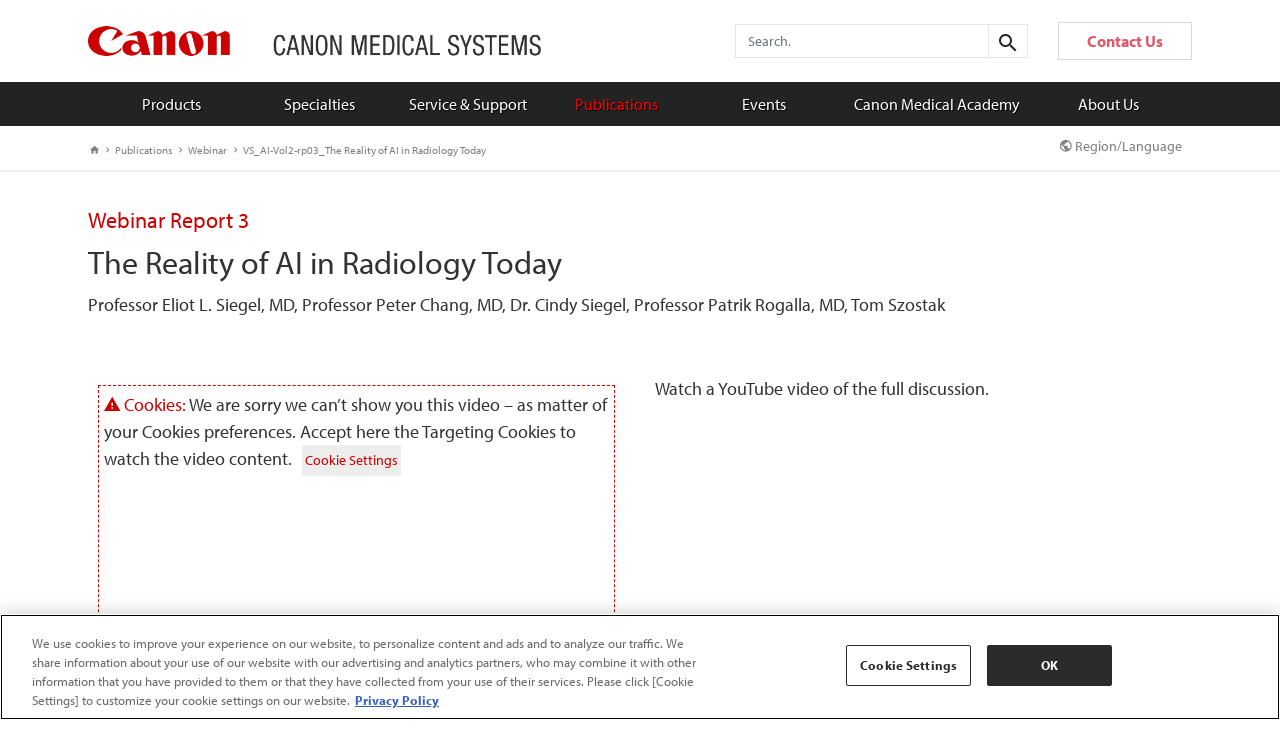

--- FILE ---
content_type: text/html; charset=utf-8
request_url: https://global.medical.canon/publication/webinar/vs_ai-vol2_report3
body_size: 113357
content:
<!DOCTYPE html>
<!--[if lt IE 7]><html class="no-js lt-ie9 lt-ie8 lt-ie7"><![endif]-->
<!--[if IE 7]><html class="no-js lt-ie9 lt-ie8"><![endif]-->
<!--[if IE 8]><html class="no-js lt-ie9"><![endif]-->
<!--[if gt IE 8]><!-->
<html class="no-js">
<!--<![endif]-->
<head>
    <meta charset="utf-8">

    <!-- Added Canonical URL to Avoid SEO Google Duplication -->
                    <link rel="canonical" href="/publication/webinar/vs_ai-vol2_report3" />
                                    <link rel="alternate" hreflang="en-AU" href="https://anz.medical.canon/publication/webinar/vs_ai-vol2_report3" />
                                    <link rel="alternate" hreflang="en-NZ" href="https://anz.medical.canon/publication/webinar/vs_ai-vol2_report3" />
                                    <link rel="alternate" hreflang="en-CA" href="https://ca.medical.canon/publication/webinar/vs_ai-vol2_report3" />
                                    <link rel="alternate" hreflang="fr-CA" href="https://ca-fr.medical.canon/publication/webinar/vs_ai-vol2_report3" />
                                    <link rel="alternate" hreflang="de-AT" href="https://eu.medical.canon/publication/webinar/vs_ai-vol2_report3" />
                                    <link rel="alternate" hreflang="de-DE" href="https://eu.medical.canon/publication/webinar/vs_ai-vol2_report3" />
                                    <link rel="alternate" hreflang="en-CH" href="https://eu.medical.canon/publication/webinar/vs_ai-vol2_report3" />
                                    <link rel="alternate" hreflang="en-GB" href="https://eu.medical.canon/publication/webinar/vs_ai-vol2_report3" />
                                    <link rel="alternate" hreflang="es-ES" href="https://eu.medical.canon/publication/webinar/vs_ai-vol2_report3" />
                                    <link rel="alternate" hreflang="fr-BE" href="https://eu.medical.canon/publication/webinar/vs_ai-vol2_report3" />
                                    <link rel="alternate" hreflang="fr-FR" href="https://eu.medical.canon/publication/webinar/vs_ai-vol2_report3" />
                                    <link rel="alternate" hreflang="it-IT" href="https://eu.medical.canon/publication/webinar/vs_ai-vol2_report3" />
                                    <link rel="alternate" hreflang="nl-BE" href="https://eu.medical.canon/publication/webinar/vs_ai-vol2_report3" />
                                    <link rel="alternate" hreflang="nl-NL" href="https://eu.medical.canon/publication/webinar/vs_ai-vol2_report3" />
                                    <link rel="alternate" hreflang="sv-SE" href="https://eu.medical.canon/publication/webinar/vs_ai-vol2_report3" />
                                    <link rel="alternate" hreflang="en-MY" href="https://my.medical.canon/publication/webinar/vs_ai-vol2_report3" />
                                    <link rel="alternate" hreflang="en-SG" href="https://sg.medical.canon/publication/webinar/vs_ai-vol2_report3" />
                                    <link rel="alternate" hreflang="es-AR" href="https://ar.medical.canon/publication/webinar/vs_ai-vol2_report3" />
                                    <link rel="alternate" hreflang="x-default" href="https://global.medical.canon/publication/webinar/vs_ai-vol2_report3" />


    <!-- Global Meta -->
    <meta http-equiv="X-UA-Compatible" content="IE=edge">
    <meta name="viewport" content="width=device-width, initial-scale=1">
    <meta http-equiv="Cache-control" content="no-cache, no-store, must-revalidate">
            <title>The Reality of AI in Radiology Today | Webinar | Canon Medical Systems</title>
                        <meta name="twitter:card" content="summary">
                        <meta name="og:type" content="article">
                        <meta name="author" content="Canon Medical Systems">
                        <meta name="og:title" content="The Reality of AI in Radiology Today | Webinar | Canon Medical Systems">
                        <meta name="og:locale" content="en-US">
                        <meta name="title" content="The Reality of AI in Radiology Today | Webinar | Canon Medical Systems">
                        <meta name="keywords" content="AI, rediology, healthcare, canon medical">
                        <meta name="description" content="Webinar report : The Reality of AI in Radiology Today">
                        <meta name="og:description" content="Webinar report : The Reality of AI in Radiology Today">
            <meta property="og:image" content="https://canonmedical.widen.net/s/gzzmklzmj5/636335359356893126wq">

    <!-- Styles Start update 20-11-2016 -->
    <link rel="stylesheet" type="text/css" href="/resources/css/bootstrap.css?20230123">
    <link rel="stylesheet" type="text/css" href="/resources/css/core.css?20250227">
    <link rel="stylesheet" type="text/css" href="/resources/css/modal-video-form-2017.css?20230123">

    <!-- Styles update 11/29/2021-->
    <link rel="stylesheet" type="text/css" href="/resources/css/compare-slider.css?20230123" />

    <!-- Styles update 09/09/2022-->
    <link rel="stylesheet" type="text/css" href="/resources/css/swiper-bundle.min.css?20230123" />


    <!-- Styles End -->
    <!-- Fonts Style Start -->
    

    <link rel="stylesheet" type="text/css" href="/resources/css/font.css?20230123">
     
    <link rel="stylesheet" type="text/css" href="https://cdnjs.cloudflare.com/ajax/libs/material-design-iconic-font/2.2.0/css/material-design-iconic-font.min.css">
    <link rel="stylesheet" type="text/css" href="https://cdnjs.cloudflare.com/ajax/libs/font-awesome/6.4.2/css/all.min.css">

    <!-- Global JavaScript -->
    <script type="text/javascript" src="/resources/js/jquery-3.6.0.min.js?20230123"></script>
    <script type="text/javascript" src="/resources/js/bootstrap.bundle.min.js?v=v5.2.2"></script>

    <!-- OneTrust Cookies Consent Notice start for uat.medical.canon -->
    <!-- <script src="https://cdn.cookielaw.org/scripttemplates/otSDKStub.js" data-document-language="true" type="text/javascript" charset="UTF-8" data-domain-script="b1b39d54-53b9-4974-8ece-4ddde32c00a4-test"></script>
    <script type="text/javascript">
        function OptanonWrapper() { }
    </script>
    OneTrust Cookies Consent Notice end for uat.medical.canon -->
    <!-- Fonts Style End -->
    <!-- IE Support -->
    <!--[if lt IE 10]>
    <script src="/resources/js/html5shiv.min.js"></script>
    <script src="/resources/js/respond.min.js"></script>
    <![endif]-->
    
 <!-- CPSWT-214 add -->
    <!-- CPSWT-238 mod start -->
    <!-- CPSWT-238 mod end -->
</head>
<body>

        <!-- Google Tag Manager -->
        <noscript>

            <iframe src="//www.googletagmanager.com/ns.html?id=GTM-K25FK7K"
                    height="0" width="0" style="display:none;visibility:hidden"></iframe>
        </noscript>
        <script>
            (function (w, d, s, l, i) {
                    w[l] = w[l] || []; w[l].push({
                        'gtm.start':
                    new Date().getTime(), event: 'gtm.js'
                }); var f = d.getElementsByTagName(s)[0],
                j = d.createElement(s), dl = l != 'dataLayer' ? '&l=' + l : ''; j.async = true; j.src =
                '//www.googletagmanager.com/gtm.js?id=' + i + dl; f.parentNode.insertBefore(j, f);
            })(window, document, 'script', 'dataLayer', 'GTM-K25FK7K');</script>
        <!-- End Google Tag Manager -->
    <div style="overflow:hidden;">

        <div id="page-wrap">
        <div id="header-wrap" typeof="Region" resource="TMSHeader">

        <div id="mobile-background"></div>

        




<div id="brand-area" class="d-none d-md-block">
    <div class="container">
        <div class="row" style="display: flex;justify-content: center;align-items: center;" typeof="Region" resource="Logo">
            

<div class="col-lg-6 col-md-6 col-sm-6" >

        <a href="/">
            <span >
                <img src="/media/cmp_e_canon_medsys_pc_tcm19-17990.png" alt="" class="img-fluid" />
            </span>
            
        </a>
</div>                <!--20230308 mod
                PardotSearchConfiguration searchActionConfig = headerModel.Regions["HeadSection"].Entities[0] as PardotSearchConfiguration;
                -->


    <div class="col-lg-2 col-md-2 col-sm-2" >
            <a href="/">
                <span >
                    
                </span>

            </a>
    </div>
    <div class="col-lg-4 col-md-4 col-sm-4">
        <form id="header-search" action="https://go.global.medical.canon/s/126101/kIg9nCJZeqnVEuy9CZ8I0PdZbetOws0k" method="get">
            <div class="input-group">
                <input name="q" type="text" class="form-control" placeholder="Search." value="" />
                <span class="input-group-btn">
                    <button class="btn btn-default-v3" type="submit" id="sidebarSearchSubmit"> <i class="zmdi zmdi-search"></i></button>
                </span>
            </div>
        </form>
    </div>

                <div class="col-lg-2 col-md-2 col-sm-2 btn-contact-par">
                    <button class="btn btn-secondary btn-block btn-contact type="button" onclick="window.location.href='/contact/index'">
                        Contact Us
                    </button>
                </div>
        </div>
    </div>
</div>









    <!--Primary Nav from ResorceFile value True -->
        <div id="primary-nav" class="navbar-wrapper">
            <div class="container">
                <nav class="navbar navbar-dark navbar-expand-md">
                    <div class="navbar-header">
                        <button type="button" id="menu-toggle"><i class="zmdi zmdi-menu"></i> Menu.</button>
                        <a class="navbar-brand d-block d-md-none" href="/"><img src="/media/cmp_e_canon_medsys_sp_tcm19-17991.png" height="50" alt="" /></a>
                    </div>

                    <div id="navbar-primary" class="d-none d-md-block container-fluid">

                        <ul class="nav navbar-nav">

                            <li id="products" class="dropdown menu-position ">

                                    <a href="/products" class="dropdown-toggle nav-list" data-bs-toggle="dropdown">Products</a>
                                    <ul class="dropdown-menu mega-nav row">
                                        <li class="col-lg-2">
                                            <ul class="nav">
                                                            <li class="view-all"><a href="/products"> View All Products</a></li>

                                            </ul>
                                        </li>
                                                    <li class="col-lg-2 col-md-3 col-sm-3 ">
                                                        <ul class="nav">
                                                            <li class="nav-header"><a href="/products/angiography">Angiography</a></li>


                                                        </ul>
                                                    </li>
                                                    <li class="col-lg-2 col-md-3 col-sm-3 nav-border">
                                                        <ul class="nav">
                                                            <li class="nav-header"><a href="/products/computed-tomography">Computed Tomography</a></li>


                                                        </ul>
                                                    </li>
                                                    <li class="col-lg-2 col-md-2 col-sm-2 ">
                                                        <ul class="nav">
                                                            <li class="nav-header"><a href="/products/magnetic-resonance">Magnetic Resonance</a></li>


                                                        </ul>
                                                    </li>
                                                    <li class="col-lg-2 col-md-2 col-sm-2 nav-border">
                                                        <ul class="nav">
                                                            <li class="nav-header"><a href="/products/Ultrasound">Ultrasound</a></li>


                                                        </ul>
                                                    </li>
                                                    <li class="col-lg-2 col-md-2 col-sm-2 ">
                                                        <ul class="nav">
                                                            <li class="nav-header"><a href="/products/xray">X-ray</a></li>


                                                        </ul>
                                                    </li>
                                                    <li class="col-lg-2 col-md-2 col-sm-2 nav-border">
                                                        <ul class="nav">
                                                            <li class="nav-header"><a href="/products/molecular-imaging">Molecular Imaging</a></li>


                                                        </ul>
                                                    </li>
                                                    <li class="col-lg-2 col-md-2 col-sm-2 ">
                                                        <ul class="nav">
                                                            <li class="nav-header"><a href="/products/healthcare_it">Healthcare IT</a></li>


                                                        </ul>
                                                    </li>


                                    </ul>
                            </li>


                                        <!-- TODO : Need to render inner part dynamically hrfs and <li> Id -->
                                        <li id="support" class="dropdown ">


                                                    <a href="/specialties" class="dropdown-toggle" data-bs-toggle="dropdown">Specialties</a>
                                                    <ul class="dropdown-menu">
                                                                <li><a href="/specialties/collaborative-imaging">Collaborative imaging</a></li>
                                                                <li><a href="/specialties/ai">AI</a></li>
                                                                <li><a href="/specialties/stroke">Stroke</a></li>
                                                                <li><a href="/specialties/oncology">Oncology</a></li>
                                                                <li><a href="/specialties/lung-cancer-screening">Lung Cancer Screening</a></li>
                                                                <li><a href="/specialties/sportsmed">SportsMed</a></li>
                                                                <li><a href="/specialties/ct">CT Dynamic Volume</a></li>
                                                                <li><a href="/specialties/cardiology">Cardiology</a></li>
                                                                <li><a href="/specialties/efficient-workflow">Efficient Workflow</a></li>
                                                                <li><a href="/specialties/prostate">Prostate</a></li>
                                                                <li><a href="/specialties/womens-health">Women&#39;s Health</a></li>

                                                    </ul>
                                        </li>
                                        <!-- TODO : Need to render inner part dynamically hrfs and <li> Id -->
                                        <li id="support" class="dropdown ">


                                                    <a href="/service-support" class="dropdown-toggle" data-bs-toggle="dropdown">Service &amp; Support</a>
                                                    <ul class="dropdown-menu">
                                                                <li><a href="/service-support/service">Service</a></li>
                                                                <li><a href="/service-support/Interoperability">Interoperability (DICOM/IHE)</a></li>
                                                                <li><a href="/service-support/support">Support</a></li>
                                                                <li><a href="/service-support/securityinformation">Product Security Information</a></li>

                                                    </ul>
                                        </li>
                                        <!-- TODO : Need to render inner part dynamically hrfs and <li> Id -->
                                        <li id="support" class="dropdown act">


                                                    <a href="/publication" class="dropdown-toggle" data-bs-toggle="dropdown">Publications</a>
                                                    <ul class="dropdown-menu">
                                                                <li><a href="/publication/index">Publications</a></li>
                                                                <li><a href="https://eu.medical.canon/visions-magazine/">VISIONS Magazine (Europe)  &gt; link to external website</a></li>
                                                                <li><a href="/products/angiography/visions-special">Magazine for Interventional X-ray</a></li>
                                                                <li><a href="/publication/the-best-image-form">画論 The Best Image</a></li>

                                                    </ul>
                                        </li>
                                        <!-- TODO : Need to render inner part dynamically hrfs and <li> Id -->
                                        <li id="support" class="dropdown ">


                                                    <a href="/News" class="dropdown-toggle" data-bs-toggle="dropdown">Events</a>
                                                    <ul class="dropdown-menu">
                                                                <li><a href="/News/events">Upcoming Events</a></li>
                                                                <li><a href="/News/Events/webinars">Upcoming Webinars</a></li>
                                                                <li><a href="/News/Events/rsna2025">RSNA 2025</a></li>
                                                                <li><a href="/News/Events/worldhealthexpo-dubai">WHX Dubai 2026 (Formerly Arab Health)</a></li>

                                                    </ul>
                                        </li>
                                        <!-- TODO : Need to render inner part dynamically hrfs and <li> Id -->
                                        <li id="support" class="dropdown ">


                                                        <a href="/canon-medical-academy/index">Canon Medical Academy</a>
                                        </li>
                                        <!-- TODO : Need to render inner part dynamically hrfs and <li> Id -->
                                        <li id="support" class="dropdown ">


                                                    <a href="/about" class="dropdown-toggle" data-bs-toggle="dropdown">About Us</a>
                                                    <ul class="dropdown-menu">
                                                                <li><a href="/about/index">President’s Message</a></li>
                                                                <li><a href="https://global.medical.canon/News/PressRelease">Press Release</a></li>
                                                                <li><a href="/about/corporate">Corporate Profile</a></li>
                                                                <li><a href="/about/csr">Sustainability Report</a></li>
                                                                <li><a href="/about/madeforlife">Made for Life</a></li>
                                                                <li><a href="/about/made-possible">Made Possible</a></li>
                                                                <li><a href="/about/medicalAR">medicalAR</a></li>

                                                    </ul>
                                        </li>


                        </ul>

                    </div>
                </nav>

            </div>
        </div>


<div id="navbar-mobile">
    <div class="mobile-header">
        <a class="navbar-brand-mobile" href="#"><img src="/media/cmp_e_canon_medsys_sp_tcm19-17991.png" height="50" alt="" /></a>
        <button type="button" id="menu-toggle-close"><i class="zmdi zmdi-close-circle-o"></i></button>
    </div>
    <ul class="nav block">
        <li>
            <a data-bs-toggle="collapse" href="#collapseProducts" role="button" aria-expanded="false" aria-controls="collapseProducts">Products</a>
            <ul id="collapseProducts" class="nav collapse in">
                            <li><a class="nav-list collapse" href="/products">View All Products</a></li>
                            <li>
                                <a data-bs-toggle="collapse" href="#angiography-mobnav" role="button" aria-expanded="false" aria-controls="collapseProducts angiography-mobnav">Angiography</a>
                                <ul id="angiography-mobnav" class="nav collapse in">
                                    <li class="nav-header"><a class="nav-list collapse" href="/products/angiography">Overview</a></li>

                                            <li class=""><a class="nav-list collapse" href="/products/angiography/index.html">Alphenix</a></li>
                                </ul>
                            </li>
                            <li>
                                <a data-bs-toggle="collapse" href="#computed-tomography-mobnav" role="button" aria-expanded="false" aria-controls="collapseProducts computed-tomography-mobnav">Computed Tomography</a>
                                <ul id="computed-tomography-mobnav" class="nav collapse in">
                                    <li class="nav-header"><a class="nav-list collapse" href="/products/computed-tomography">Overview</a></li>

                                            <li class="nav-subheader"><a class="disable-click nav-list collapse" href="#">Products</a></li>
                                            <li><a class="nav-list collapse" href="/products/computed-tomography/aq_precision">Aquilion Precision</a></li>
                                            <li><a class="nav-list collapse" href="/products/computed-tomography/aq-one-insight">Aquilion ONE / INSIGHT Edition</a></li>
                                            <li><a class="nav-list collapse" href="/products/computed-tomography/aq_one_prism">Aquilion ONE / PRISM Edition</a></li>
                                            <li><a class="nav-list collapse" href="/products/computed-tomography/aq_one_genesis">Aquilion ONE / GENESIS Edition</a></li>
                                            <li><a class="nav-list collapse" href="/products/computed-tomography/aq_serve">Aquilion Serve</a></li>
                                            <li><a class="nav-list collapse" href="/products/computed-tomography/aquilion_primesp">Aquilion Prime SP</a></li>
                                            <li><a class="nav-list collapse" href="/products/computed-tomography/aquilion_lightning_80">Aquilion Lightning 80</a></li>
                                            <li><a class="nav-list collapse" href="/products/computed-tomography/aquilion-lightning16">Aquilion Lightning</a></li>
                                            <li><a class="nav-list collapse" href="/products/computed-tomography/aq_start">Aquilion Start</a></li>
                                            <li><a class="nav-list collapse" href="/products/computed-tomography/aquilion-exceed-lb">Aquilion Exceed LB</a></li>
                                            <li><a class="nav-list collapse" href="/products/computed-tomography/aquilion-lb">Aquilion LB</a></li>
                                            <li class="nav-subheader"><a class="disable-click nav-list collapse" href="#">More Information</a></li>
                                            <li><a class="nav-list collapse" href="/products/computed-tomography/piqe">Precise IQ Engine (PIQE)</a></li>
                                            <li><a class="nav-list collapse" href="/products/computed-tomography/aice">Advanced intelligent Clear-IQ Engine (AiCE)</a></li>
                                </ul>
                            </li>
                            <li>
                                <a data-bs-toggle="collapse" href="#magnetic-resonance-mobnav" role="button" aria-expanded="false" aria-controls="collapseProducts magnetic-resonance-mobnav">Magnetic Resonance</a>
                                <ul id="magnetic-resonance-mobnav" class="nav collapse in">
                                    <li class="nav-header"><a class="nav-list collapse" href="/products/magnetic-resonance">Overview</a></li>

                                            <li class="nav-subheader"><a class="disable-click nav-list collapse" href="#">Products</a></li>
                                            <li><a class="nav-list collapse" href="/products/magnetic-resonance/Vantage-Centurian">Vantage Centurian</a></li>
                                            <li><a class="nav-list collapse" href="/products/magnetic-resonance/Vantage-Galan-3T-Supreme-Edition">Vantage Galan 3T Supreme Edition</a></li>
                                            <li><a class="nav-list collapse" href="/products/magnetic-resonance/vantage_orian1-5t">Vantage Orian 1.5T</a></li>
                                            <li><a class="nav-list collapse" href="/products/magnetic-resonance/vantage_fortian">Vantage Fortian</a></li>
                                            <li><a class="nav-list collapse" href="/products/magnetic-resonance/vantage-elan-active">Vantage Elan Active Edition</a></li>
                                            <li><a class="nav-list collapse" href="/products/magnetic-resonance/vantage_orian_encore_upgrade">Vantage Orian / Encore Upgrade</a></li>
                                            <li class="nav-subheader"><a class="disable-click nav-list collapse" href="#">More Information</a></li>
                                            <li><a class="nav-list collapse" href="/products/magnetic-resonance/piqe">Precise IQ Engine (PIQE)</a></li>
                                            <li><a class="nav-list collapse" href="/products/magnetic-resonance/aice">Advanced intelligent Clear-IQ Engine (AiCE)</a></li>
                                </ul>
                            </li>
                            <li>
                                <a data-bs-toggle="collapse" href="#Ultrasound-mobnav" role="button" aria-expanded="false" aria-controls="collapseProducts Ultrasound-mobnav">Ultrasound</a>
                                <ul id="Ultrasound-mobnav" class="nav collapse in">
                                    <li class="nav-header"><a class="nav-list collapse" href="/products/Ultrasound">Overview</a></li>

                                            <li class=""><a class="nav-list collapse" href="/products/Ultrasound/aplio_i-series_prism_edition">Aplio i-series / Prism Edition</a></li>
                                            <li><a class="nav-list collapse" href="/products/Ultrasound/aplio-beyond">Aplio beyond</a></li>
                                            <li><a class="nav-list collapse" href="/products/Ultrasound/a-series">Aplio a-series</a></li>
                                            <li><a class="nav-list collapse" href="/products/Ultrasound/aplio_me">Aplio me</a></li>
                                            <li><a class="nav-list collapse" href="/products/Ultrasound/Aplio-flex">Aplio-flex</a></li>
                                            <li><a class="nav-list collapse" href="/products/Ultrasound/Aplio-go">Aplio-go</a></li>
                                            <li class="nav-subheader"><a class="disable-click nav-list collapse" href="#">More Information</a></li>
                                                    <li><a class="nav-list collapse" href="/products/Ultrasound/more_information/msk-ul">General Imaging MSK</a></li>
                                            <li><a class="nav-list collapse" href="/products/Ultrasound/General_Imaging">General Imaging</a></li>
                                            <li><a class="nav-list collapse" href="/products/Ultrasound/womens-health/index.html">Women&#39;s Health solution</a></li>
                                            <li><a class="nav-list collapse" href="/products/Ultrasound/Cardiovascular">Cardiovascular</a></li>
                                            <li><a class="nav-list collapse" href="/products/Ultrasound/ApliGate">ApliGate</a></li>
                                </ul>
                            </li>
                            <li>
                                <a data-bs-toggle="collapse" href="#xray-mobnav" role="button" aria-expanded="false" aria-controls="collapseProducts xray-mobnav">X-ray</a>
                                <ul id="xray-mobnav" class="nav collapse in">
                                    <li class="nav-header"><a class="nav-list collapse" href="/products/xray">Overview</a></li>

                                            <li class="nav-subheader"><a class="disable-click nav-list collapse" href="#">Fluoroscopy</a></li>
                                                    <li><a class="nav-list collapse" href="/products/xray/fluoroscopy/ultimax_i_fpd_version">Ultimax-i FPD Version</a></li>
                                                    <li><a class="nav-list collapse" href="/products/xray/fluoroscopy/zexira_fpd_version">ZEXIRA</a></li>
                                                    <li><a class="nav-list collapse" href="/products/xray/fluoroscopy/raffine_i">Raffine-i</a></li>
                                            <li><a class="nav-list collapse" href="/products/xray/zexira-i9">Zexira i9</a></li>
                                            <li class="nav-subheader"><a class="disable-click nav-list collapse" href="#">Radiography</a></li>
                                                    <li><a class="nav-list collapse" href="/products/xray/radiography/radrex-i5-flex-edition">Radrex i5 / Flex Edition</a></li>
                                            <li class="nav-subheader"><a class="disable-click nav-list collapse" href="#">Mobile</a></li>
                                                    <li><a class="nav-list collapse" href="/products/xray/mobile/mobirex-i9-smartedition">Mobirex i9 Smart Edition</a></li>
                                                    <li><a class="nav-list collapse" href="/products/xray/mobile/mobirex-i9">Mobirex i9</a></li>
                                                    <li><a class="nav-list collapse" href="/products/xray/mobile/cxdi-elite">CXDI-Elite</a></li>
                                                    <li><a class="nav-list collapse" href="/products/xray/mobile/cxdi-pro">CXDI-Pro</a></li>
                                </ul>
                            </li>
                            <li>
                                <a data-bs-toggle="collapse" href="#molecular-imaging-mobnav" role="button" aria-expanded="false" aria-controls="collapseProducts molecular-imaging-mobnav">Molecular Imaging</a>
                                <ul id="molecular-imaging-mobnav" class="nav collapse in">
                                    <li class="nav-header"><a class="nav-list collapse" href="/products/molecular-imaging">Overview</a></li>

                                            <li class=""><a class="nav-list collapse" href="/products/molecular-imaging/cartesionprime">Cartesion Prime</a></li>
                                </ul>
                            </li>
                            <li>
                                <a data-bs-toggle="collapse" href="#healthcare_it-mobnav" role="button" aria-expanded="false" aria-controls="collapseProducts healthcare_it-mobnav">Healthcare IT</a>
                                <ul id="healthcare_it-mobnav" class="nav collapse in">
                                    <li class="nav-header"><a class="nav-list collapse" href="/products/healthcare_it">Overview</a></li>

                                            <li class=""><a class="nav-list collapse" href="/products/healthcare_it/index">Healthcare IT</a></li>
                                            <li><a class="nav-list collapse" href="/products/healthcare_it/message">Our Mission</a></li>
                                            <li><a class="nav-list collapse" href="/products/healthcare_it/global_illumination">Global Illumination</a></li>
                                            <li class="nav-subheader"><a class="disable-click nav-list collapse" href="#">AI Solution</a></li>
                                                    <li><a class="nav-list collapse" href="/products/healthcare_it/automation-platform">Automation Platform</a></li>
                                                    <li><a class="nav-list collapse" href="/products/healthcare_it/automation-platform-neurology">Neurology</a></li>
                                                    <li><a class="nav-list collapse" href="/products/healthcare_it/automation-platform-chest">Chest</a></li>
                                                    <li><a class="nav-list collapse" href="/products/healthcare_it/automation-platform-oncology">Oncology</a></li>
                                                    <li><a class="nav-list collapse" href="/products/healthcare_it/automation-platform-resources">Resources</a></li>
                                            <li class="nav-subheader"><a class="disable-click nav-list collapse" href="#">Advanced Visualization</a></li>
                                                    <li><a class="nav-list collapse" href="/products/healthcare_it/vitrea">Vitrea Advanced Visualization</a></li>
                                                    <li><a class="nav-list collapse" href="/products/healthcare_it/clinical_applications">Clinical Applications</a></li>
                                                    <li><a class="nav-list collapse" href="/products/healthcare_it/global_illumination">Global Illumination</a></li>
                                                    <li><a class="nav-list collapse" href="/products/healthcare_it/global_illumination_cg_upperbody">Global Illumination Clinical Gallery</a></li>
                                            <li><a class="nav-list collapse" href="/products/healthcare_it/vina-analytics">Modality Operations</a></li>
                                </ul>
                            </li>


            </ul>
        </li>



                    <li>
                        <a data-bs-toggle="collapse" href="#specialties-mobnav" role="button" aria-expanded="false" aria-controls="collapseProducts specialties-mobnav">Specialties</a>
                        <ul id="specialties-mobnav" class="nav collapse in">

                                    <li><a href="/specialties/collaborative-imaging">Collaborative imaging</a></li>
                                    <li><a href="/specialties/ai">AI</a></li>
                                    <li><a href="/specialties/stroke">Stroke</a></li>
                                    <li><a href="/specialties/oncology">Oncology</a></li>
                                    <li><a href="/specialties/lung-cancer-screening">Lung Cancer Screening</a></li>
                                    <li><a href="/specialties/sportsmed">SportsMed</a></li>
                                    <li><a href="/specialties/ct">CT Dynamic Volume</a></li>
                                    <li><a href="/specialties/cardiology">Cardiology</a></li>
                                    <li><a href="/specialties/efficient-workflow">Efficient Workflow</a></li>
                                    <li><a href="/specialties/prostate">Prostate</a></li>
                                    <li><a href="/specialties/womens-health">Women&#39;s Health</a></li>
                        </ul>
                    </li>
                    <li>
                        <a data-bs-toggle="collapse" href="#service-support-mobnav" role="button" aria-expanded="false" aria-controls="collapseProducts service-support-mobnav">Service &amp; Support</a>
                        <ul id="service-support-mobnav" class="nav collapse in">

                                    <li><a href="/service-support/service">Service</a></li>
                                    <li><a href="/service-support/Interoperability">Interoperability (DICOM/IHE)</a></li>
                                    <li><a href="/service-support/support">Support</a></li>
                                    <li><a href="/service-support/securityinformation">Product Security Information</a></li>
                        </ul>
                    </li>
                    <li>
                        <a data-bs-toggle="collapse" href="#publication-mobnav" role="button" aria-expanded="false" aria-controls="collapseProducts publication-mobnav">Publications</a>
                        <ul id="publication-mobnav" class="nav collapse in">

                                    <li><a href="/publication/index">Publications</a></li>
                                    <li><a href="https://eu.medical.canon/visions-magazine/">VISIONS Magazine (Europe)  &gt; link to external website</a></li>
                                    <li><a href="/products/angiography/visions-special">Magazine for Interventional X-ray</a></li>
                                    <li><a href="/publication/the-best-image-form">画論 The Best Image</a></li>
                        </ul>
                    </li>
                    <li>
                        <a data-bs-toggle="collapse" href="#News-mobnav" role="button" aria-expanded="false" aria-controls="collapseProducts News-mobnav">Events</a>
                        <ul id="News-mobnav" class="nav collapse in">

                                    <li><a href="/News/events">Upcoming Events</a></li>
                                    <li><a href="/News/Events/webinars">Upcoming Webinars</a></li>
                                    <li><a href="/News/Events/rsna2025">RSNA 2025</a></li>
                                    <li><a href="/News/Events/worldhealthexpo-dubai">WHX Dubai 2026 (Formerly Arab Health)</a></li>
                        </ul>
                    </li>
                    <li>
                        <a data-bs-toggle="collapse" href="#canon-medical-academy-mobnav" role="button" aria-expanded="false" aria-controls="collapseProducts canon-medical-academy-mobnav">Canon Medical Academy</a>
                        <ul id="canon-medical-academy-mobnav" class="nav collapse in">

                                    <li><a href="/canon-medical-academy/index">Canon Medical Academy</a></li>
                        </ul>
                    </li>
                    <li>
                        <a data-bs-toggle="collapse" href="#about-mobnav" role="button" aria-expanded="false" aria-controls="collapseProducts about-mobnav">About Us</a>
                        <ul id="about-mobnav" class="nav collapse in">

                                    <li><a href="/about/index">President’s Message</a></li>
                                    <li><a href="https://global.medical.canon/News/PressRelease">Press Release</a></li>
                                    <li><a href="/about/corporate">Corporate Profile</a></li>
                                    <li><a href="/about/csr">Sustainability Report</a></li>
                                    <li><a href="/about/madeforlife">Made for Life</a></li>
                                    <li><a href="/about/made-possible">Made Possible</a></li>
                                    <li><a href="/about/medicalAR">medicalAR</a></li>
                        </ul>
                    </li>
                    <li>
                <a href="/contact/index" role="button" aria-expanded="false" aria-controls="collapseProducts contact-mobnav" class="collapsed">Contact Us</a>
            </li>

                        <!--20230308 mod
                    PardotSearchConfiguration searchActionConfig = headerModel.Regions["HeadSection"].Entities[0] as PardotSearchConfiguration;
                    -->

        <li>
            <form id="mobile-search" action="https://go.global.medical.canon/s/126101/kIg9nCJZeqnVEuy9CZ8I0PdZbetOws0k" method="get">
                <div class="input-group">
                    
                    <input name="q" type="text" class="form-control" placeholder="Search." value="" />
                    <span class="input-group-btn d-flex">
                        
                        <button class="btn btn-default-v3 d-flex" type="submit" id="sidebarSearchSubmit"> <i class="zmdi zmdi-search"></i></button>
                    </span>
                    
                    
                </div>
            </form>
        </li>
    </ul>
</div>



<div id="resource-nav">
    <div class="container">
        <div class="row">
          
            <!--Breadcrumb Nav -->
    <div class="col-lg-8 col-sm-6 d-none d-md-block">
        <ul id="breadcrumb">
            <li>
                
                    <a href="/">
                        <i class="zmdi zmdi-home"></i>
                    </a>
                
            </li>
                                        <li>
                    
                    
                    <a href="/publication">
                        <i class="zmdi zmdi-chevron-right"></i>
                        <span></span>
                        Publications
                    </a>
                </li>
                <li>
                    
                    
                    <a href="/publication/webinar">
                        <i class="zmdi zmdi-chevron-right"></i>
                        <span></span>
                        Webinar
                    </a>
                </li>

                    <li>
                        
                        
                        <a href="#">
                            <i class="zmdi zmdi-chevron-right"></i>
                            <span></span>
                            VS_AI-Vol2-rp03_The Reality of AI in Radiology Today
                        </a>
                        
                    </li>


        </ul>
    </div>


<!--Resource Nav -->


<div class="col-lg-4 col-md-6 col-12">
    <ul id="contact-info">

        <li id="share-dropdown-resource-nav">

        </li>


            <li><a class="collapsed" href="#" data-bs-toggle="collapse" data-bs-target="#regionSelector" aria-expanded="false" aria-controls="regionSelector"><i class="zmdi zmdi-globe"></i> Region/Language</a></li>

    </ul>
</div>






        </div>
    </div>
</div>


        <div class="collapse bg-gray1 border-top border-bottom" id="regionSelector">
            <div class="section-30">
                <div class="container section-10-bottom">
                    <div class="row">
                        <div class="col-10 text130">
                                <a href="https://global.medical.canon/" class="">
                                    <i class="zmdi zmdi-globe"></i>

                                    Global / English
                                </a>

                        </div>

                        <div class="col-2"><a class="btn btn-danger float-end d-flex align-items-center" id="RSClose">Close <i class="zmdi zmdi-close-circle-o"></i></a></div>
                    </div>
                </div>
                <div class="container">
                    <div class="row">
                        <div class="col-lg-12">
                            <ul id="region-tab" class="ibBox" role="tablist">
                                                <li class="ib"><a class="active" aria-expanded="true" data-category="" href="#tab0" data-bs-toggle="tab">Asia</a></li>
                                                <li class="ib"><a aria-expanded="false" data-category="" href="#tab1" data-bs-toggle="tab">North America</a></li>
                                                <li class="ib"><a aria-expanded="false" data-category="" href="#tab2" data-bs-toggle="tab">South America</a></li>
                                                <li class="ib"><a aria-expanded="false" data-category="" href="#tab3" data-bs-toggle="tab">Europe</a></li>
                                                <li class="ib"><a aria-expanded="false" data-category="" href="#tab4" data-bs-toggle="tab">Africa/Mid-East</a></li>
                                                <li class="ib"><a aria-expanded="false" data-category="" href="#tab5" data-bs-toggle="tab">Oceania</a></li>

                            </ul>
                        </div>
                    </div>
                </div>
                <div class="container">
                    <div class="row">
                        <div class="col-lg-12">
                            <div class="tab-content">
                                                <div id="tab0" class="tab-pane fade in active">
                                                    <div class="clearfix ibBox">

                                                            <div class="ib region col-md-3 col-sm-4 col-6"><a href="https://jp.medical.canon/" class="RegionCheck"><i class="zmdi zmdi-caret-right zmdi-hc-fw"></i> <span class="region">Japan</span> / 日本語</a></div>
                                                            <div class="ib region col-md-3 col-sm-4 col-6"><a href="http://www.canon-medical.com.cn/" class="RegionCheck"><i class="zmdi zmdi-caret-right zmdi-hc-fw"></i> <span class="region">China</span> / 简体中文</a></div>
                                                            <div class="ib region col-md-3 col-sm-4 col-6"><a href="https://kr.medical.canon/" class="RegionCheck"><i class="zmdi zmdi-caret-right zmdi-hc-fw"></i> <span class="region">Korea</span> / 한국어</a></div>
                                                            <div class="ib region col-md-3 col-sm-4 col-6"><a href="https://sg.medical.canon/" class="RegionCheck"><i class="zmdi zmdi-caret-right zmdi-hc-fw"></i> <span class="region">Singapore</span> / English</a></div>
                                                            <div class="ib region col-md-3 col-sm-4 col-6"><a href="https://my.medical.canon/index.html" class="RegionCheck"><i class="zmdi zmdi-caret-right zmdi-hc-fw"></i> <span class="region">Malaysia</span> / English</a></div>
                                                            <div class="ib region col-md-3 col-sm-4 col-6"><a href="https://in.medical.canon/" class="RegionCheck"><i class="zmdi zmdi-caret-right zmdi-hc-fw"></i> <span class="region">India</span> / English</a></div>

                                                    </div>
                                                </div>
                                                <div id="tab1" class="tab-pane fade in">
                                                    <div class="clearfix ibBox">

                                                            <div class="ib region col-md-3 col-sm-4 col-6"><a href="https://us.medical.canon/" class="RegionCheck"><i class="zmdi zmdi-caret-right zmdi-hc-fw"></i> <span class="region">United States Of America</span> /  English</a></div>
                                                            <div class="ib region col-md-3 col-sm-4 col-6"><a href="https://ca.medical.canon/" class="RegionCheck"><i class="zmdi zmdi-caret-right zmdi-hc-fw"></i> <span class="region">Canada</span> / English</a></div>
                                                            <div class="ib region col-md-3 col-sm-4 col-6"><a href="https://ca.medical.canon/francais/" class="RegionCheck"><i class="zmdi zmdi-caret-right zmdi-hc-fw"></i> <span class="region">Canada</span> / French</a></div>

                                                    </div>
                                                </div>
                                                <div id="tab2" class="tab-pane fade in">
                                                    <div class="clearfix ibBox">

                                                            <div class="ib region col-md-3 col-sm-4 col-6"><a href="https://br.medical.canon/" class="RegionCheck"><i class="zmdi zmdi-caret-right zmdi-hc-fw"></i> <span class="region">Brazil</span> / Portugu&#234;s</a></div>
                                                            <div class="ib region col-md-3 col-sm-4 col-6"><a href="https://ar.medical.canon" class="RegionCheck"><i class="zmdi zmdi-caret-right zmdi-hc-fw"></i> <span class="region">Argentina</span> / Espanol</a></div>
                                                            <div class="ib region col-md-3 col-sm-4 col-6"><a href="https://global.medical.canon/latam/" class="RegionCheck"><i class="zmdi zmdi-caret-right zmdi-hc-fw"></i> <span class="region">Latin America</span> / Espanol</a></div>

                                                    </div>
                                                </div>
                                                <div id="tab3" class="tab-pane fade in">
                                                    <div class="clearfix ibBox">

                                                            <div class="ib region col-md-3 col-sm-4 col-6"><a href="https://eu.medical.canon/" class="RegionCheck"><i class="zmdi zmdi-caret-right zmdi-hc-fw"></i> <span class="region">Europe</span> / English</a></div>
                                                            <div class="ib region col-md-3 col-sm-4 col-6"><a href="https://at.medical.canon/" class="RegionCheck"><i class="zmdi zmdi-caret-right zmdi-hc-fw"></i> <span class="region">Austria</span> / Deutsch</a></div>
                                                            <div class="ib region col-md-3 col-sm-4 col-6"><a href="https://be-fr.medical.canon/" class="RegionCheck"><i class="zmdi zmdi-caret-right zmdi-hc-fw"></i> <span class="region">Belgium</span> / French</a></div>
                                                            <div class="ib region col-md-3 col-sm-4 col-6"><a href="https://be-nl.medical.canon/" class="RegionCheck"><i class="zmdi zmdi-caret-right zmdi-hc-fw"></i> <span class="region">Belgium</span> / Dutch</a></div>
                                                            <div class="ib region col-md-3 col-sm-4 col-6"><a href="https://fr.medical.canon/" class="RegionCheck"><i class="zmdi zmdi-caret-right zmdi-hc-fw"></i> <span class="region">France</span> / French</a></div>
                                                            <div class="ib region col-md-3 col-sm-4 col-6"><a href="https://de.medical.canon/" class="RegionCheck"><i class="zmdi zmdi-caret-right zmdi-hc-fw"></i> <span class="region">Germany</span> / Deutsch</a></div>
                                                            <div class="ib region col-md-3 col-sm-4 col-6"><a href="https://nl.medical.canon/" class="RegionCheck"><i class="zmdi zmdi-caret-right zmdi-hc-fw"></i> <span class="region">Netherlands</span> / Dutch</a></div>
                                                            <div class="ib region col-md-3 col-sm-4 col-6"><a href="https://es.medical.canon/" class="RegionCheck"><i class="zmdi zmdi-caret-right zmdi-hc-fw"></i> <span class="region">Spain</span> / Spanish</a></div>
                                                            <div class="ib region col-md-3 col-sm-4 col-6"><a href="https://se.medical.canon/" class="RegionCheck"><i class="zmdi zmdi-caret-right zmdi-hc-fw"></i> <span class="region">Sweden</span> / Swedish</a></div>
                                                            <div class="ib region col-md-3 col-sm-4 col-6"><a href="https://ch.medical.canon/" class="RegionCheck"><i class="zmdi zmdi-caret-right zmdi-hc-fw"></i> <span class="region">Switzerland</span> / English</a></div>
                                                            <div class="ib region col-md-3 col-sm-4 col-6"><a href="https://uk.medical.canon/" class="RegionCheck"><i class="zmdi zmdi-caret-right zmdi-hc-fw"></i> <span class="region">United Kingdom</span> / English</a></div>
                                                            <div class="ib region col-md-3 col-sm-4 col-6"><a href="https://it.medical.canon/" class="RegionCheck"><i class="zmdi zmdi-caret-right zmdi-hc-fw"></i> <span class="region">Italy</span> / Italian</a></div>

                                                    </div>
                                                </div>
                                                <div id="tab4" class="tab-pane fade in">
                                                    <div class="clearfix ibBox">

                                                            <div class="ib region col-md-3 col-sm-4 col-6"><a href="https://tr.medical.canon" class="RegionCheck"><i class="zmdi zmdi-caret-right zmdi-hc-fw"></i> <span class="region">Turkey</span> / T&#252;rk&#231;e</a></div>
                                                            <div class="ib region col-md-3 col-sm-4 col-6"><a href="https://mea.medical.canon/index.html" class="RegionCheck"><i class="zmdi zmdi-caret-right zmdi-hc-fw"></i> <span class="region">Middle East</span> / English</a></div>

                                                    </div>
                                                </div>
                                                <div id="tab5" class="tab-pane fade in">
                                                    <div class="clearfix ibBox">

                                                            <div class="ib region col-md-3 col-sm-4 col-6"><a href="https://anz.medical.canon/" class="RegionCheck"><i class="zmdi zmdi-caret-right zmdi-hc-fw"></i> <span class="region">Australia, Fiji, New Caledonia, Papua, New Guinea, Tonga, Vanuatu, Samoa, New Zealand</span> / English</a></div>

                                                    </div>
                                                </div>


                            </div>
                        </div>
                    </div>
                </div>
            </div>
        </div>
<!--[if lt IE 8]>
    <div id="incompability" class="container-fluid page-border " >
        <div class="row">
            <div class="col-sm-9">
                <div class="h4" >Old browser</div>
                <p >Our site works best with browsers newer than the one you’re using. You can continue using this browser, but be aware that some features might not be available. We apologize for this inconvenience.</p>
            </div>
            <div class="col-sm-3">
                <ul class="nav nav-cookie">
                    <li >
                        <a id="incompability-hide" href="#"><i class="fa fa-check-circle"></i> Continue</a>
                    </li>
                        <li >
                            <a href="http://updatemybrowser.org/browser"><i class="fa fa-question-circle"></i> Help me</a>
                        </li>
                </ul>
            </div>
        </div>
    </div>
<![endif]-->




    </div>


    <div id="primary-content">
        
    <div id="banner-area" class="d-none d-md-block">
        <div class="container">
            <div class="row">
                <div class="col-sm-12" prefix="b: http://www.sdl.com/web/schemas/core" typeof="b:banner">

                </div>
            </div>
        </div>
    </div>


<div typeof="Region" resource="Hero">
    
</div>

<div id="content-area">
    



    <div class="container">
        <div class="section-20">
            <div class="ProductDetailContent ContentArea">
                <div class="row">
                    <div class="col-sm-12">
                            <h2 >Webinar Report 3</h2>
                    </div>
                    <div class="col-sm-12">
                            <h1 >
                                The Reality of AI in Radiology Today
                            </h1>
                                                    <div class="primary-contentLikeP">
                                Professor Eliot L. Siegel, MD, Professor Peter Chang, MD, Dr. Cindy Siegel, Professor Patrik Rogalla, MD, Tom Szostak

                            </div>
                                                                                            </div>
                    <div class="col-sm-12">

                    </div>
                </div>
            </div>
        </div>
    </div>
    <div class="modal fade" id="clenicalModal" tabindex="-1">
        <div class="modal-dialog modal-lg modal-fullscreen p-3">
            <div class="modal-content">
                <button type="button" class="btn btn-secondary" data-bs-dismiss="modal" style="position: fixed;right:40px;top:10px;z-index:2500;"><i class="zmdi zmdi-zoom-out"></i></button>
                <div class="modal-body bg-black">

                </div>
            </div>
        </div>
    </div>


<div class="container">
    <div class="section-20">
        <div class="ProductDetailContent ContentArea Leftimage">
            <div class="row">
                <div class="col-sm-12">

                </div>
                <div class="d-none d-md-block col-sm-6">
                                    <div class="ratio ratio-16x9" style="position: relative;"><iframe width="560" height="315" data-src="https://www.youtube.com/embed/OD-Y8HPir-M?rel=0" frameborder="0" class="pd-youtube optanon-category-C0004 yth_tmp">　</iframe><p class="yth" style="width: auto; height: auto; position: absolute; top: 0; left: 0; "><span class="yth_title"><i class="zmdi zmdi-alert-triangle"></i> Cookies: </span>We are sorry we can’t show you this video – as matter of your Cookies preferences. Accept here the Targeting Cookies to watch the video content.<button id="ot-sdk-btn" class="ot-sdk-show-settings">Cookie Settings</button></p> </div>
                    
                </div>
                <div class="col-12 col-sm-6">
                                            <div class="primary-contentLikeP" >
Watch a YouTube video of the full discussion.                        </div>

                        
                                    </div>
                <div class="d-block d-md-none col-12">
                                                        <div class="ratio ratio-16x9" style="position: relative;"><iframe width="560" height="315" data-src="https://www.youtube.com/embed/OD-Y8HPir-M?rel=0" frameborder="0" class="pd-youtube optanon-category-C0004 yth_tmp">　</iframe><p class="yth" style="width: auto; height: auto; position: absolute; top: 0; left: 0; "><span class="yth_title"><i class="zmdi zmdi-alert-triangle"></i> Cookies: </span>We are sorry we can’t show you this video – as matter of your Cookies preferences. Accept here the Targeting Cookies to watch the video content.<button id="ot-sdk-btn" class="ot-sdk-show-settings">Cookie Settings</button></p></div>
                </div>
                   
                </div>
            </div>
    </div>
</div>
<div class="modal fade" id="clenicalModal" tabindex="-1">
    <div class="modal-dialog modal-lg modal-fullscreen p-3">
        <div class="modal-content">
            <button type="button" class="btn btn-secondary" data-bs-dismiss="modal" style="position: fixed;right:40px;top:10px;z-index:2500;"><i class="zmdi zmdi-zoom-out"></i></button>
            <div class="modal-body bg-black">

            </div>
        </div>
    </div>
</div>
    <div class="container">
        <div class="section-20">
            <div class="ProductDetailContent ContentArea">
                <div class="row">
                    <div class="col-sm-12">
                    </div>
                    <div class="col-sm-12">
                                                    <div class="primary-contentLikeP">
                                Canon Medical works together in close collaboration with leading healthcare professionals to gather their experiences and their feedback as to what may help them and their patients even further when using AI. Our partnership with customers fuels our continual innovation. We invited four of the world’s leading radiology specialists to share their views on the AI landscape in clinical practice today.
<br />
<br />
The panel of experts included Eliot L, Siegel, Professor and Vice Chair at the University of Maryland School of Medicine, US, Professor Peter Chang, Assistant Professor Department of Radiology Sciences UCI School of Medicine, US, Dr. Cindy Siegel, Corporate Director Imaging Operations, UHS of Delaware, Inc., US, and Professor Patrik Rogalla, Professor of Radiology University of Toronto, Canada, Tom Szostak, Director of Healthcare Economics, Canon Medical Systems USA.
<br />
<br />
Do they think we need AI? What do they see being achieved with AI already? And what do they consider as the prospects for AI in imaging? You can watch the full webinar or read the summarized interview below to gain insights into these questions and more, in a fascinating and surprising discussion.

                            </div>
                                                                                            </div>
                    <div class="col-sm-12">

                    </div>
                </div>
            </div>
        </div>
    </div>
    <div class="modal fade" id="clenicalModal" tabindex="-1">
        <div class="modal-dialog modal-lg modal-fullscreen p-3">
            <div class="modal-content">
                <button type="button" class="btn btn-secondary" data-bs-dismiss="modal" style="position: fixed;right:40px;top:10px;z-index:2500;"><i class="zmdi zmdi-zoom-out"></i></button>
                <div class="modal-body bg-black">

                </div>
            </div>
        </div>
    </div>

    <div class="container">
        <div class="section-20">
            <div class="ProductDetailContent ContentArea">
                <div class="row">
                    <div class="col-sm-12">
                    </div>
                    <div class="col-sm-12">
                            <h1 >
                                Question 1
<br />
What do you think of when you think of Artificial Intelligence?
                            </h1>
                                                    <div class="primary-contentLikeP">
                                "I think of simulation of human thought or decision-making processes derived from scrub data that's curated over a period of time. And that data is programmed to produce decisions that advise and guide humans with a suggested result. I think as time progresses and you curate more data, the algorithm evolves and matures and improves in its decision-making process," said Tom Szostak. "I believe AI doesn't actually bring us intelligence, but rather a critical component of intelligence, and that is prediction. And what I mean by prediction is that we are filling in information that we don’t have based on data that we do have. This general description or definition helps me better understand and direct AI in clinical practice," added Patrik Rogalla. "I think of buzzwords like machine learning, Deep Learning, predictive diagnosis, population health and data mining. However, it’s important to also look at the patient experience, workflow, turnaround time, reduced patient procedure time, and the ability to diagnose more quickly without additional studies. That's what I think of when I think of AI," added Cindy Siegel. "From the perspective of data science, I tend to think about Deep Learning. Other AI technologies such as traditional machine learning techniques are valuable and I advocate using the simplest solution, but if you have a problem that requires data from a million patients’ records to solve, no other algorithm scales as well as Deep Learning," concluded Peter Chang.

                            </div>
                                                                                            </div>
                    <div class="col-sm-12">

                    </div>
                </div>
            </div>
        </div>
    </div>
    <div class="modal fade" id="clenicalModal" tabindex="-1">
        <div class="modal-dialog modal-lg modal-fullscreen p-3">
            <div class="modal-content">
                <button type="button" class="btn btn-secondary" data-bs-dismiss="modal" style="position: fixed;right:40px;top:10px;z-index:2500;"><i class="zmdi zmdi-zoom-out"></i></button>
                <div class="modal-body bg-black">

                </div>
            </div>
        </div>
    </div>

    <div class="container">
        <div class="section-20">
            <div class="ProductDetailContent ContentArea">
                <div class="row">
                    <div class="col-sm-12">
                    </div>
                    <div class="col-sm-12">
                            <h1 >
                                Question 2
<br />
Do we need AI in radiology?
                            </h1>
                                                    <div class="primary-contentLikeP">
                                "I think we do need AI in radiology. And from the patient perspective of coming into an institution, having a procedure done, having it done in less time, and not having to return for a callback – because you have AI embedded into your equipment – it is really a patient satisfier. If you, as a radiologist, are able to see things very clearly with one modality, that's also a patient satisfier," said Cindy Siegel. "I agree AI is needed. There is tremendous inefficiency in radiology and much of it comes from tedious tasks that should be automated. They fill up our day and don’t allow us to think critically about the things that are important. I think each of those tasks is perfectly suited for Deep Learning. Some work needs to be done, but without question, I think AI is needed. It's just a matter of time before we iron out the important details," added Peter Chang. "Yes, we do need AI in radiology. When Jeffrey Hinton said we should stop training radiologists at a CDL meeting in 2016, that really created fear in our specialty. It was provocative, and it made us think, but he was wrong. AI will make imaging and interpretation cheaper so they will be utilized more. In the medium term and short term, we'll need more imaging and more radiologists. I just can't see that imaging will diminish its role," added Patrik Rogalla. "I agree with much of what has been stated and agree that demand will increase due to an aging population, etc.. The real challenge will be having enough money to pay for the increase in demand. If AI can differentiate more complex and acute cases that need immediate attention and drive greater efficiency within radiology, it will help meet the rising demand and curtail rising costs," added Tom Szostak.

                            </div>
                                                                                            </div>
                    <div class="col-sm-12">

                    </div>
                </div>
            </div>
        </div>
    </div>
    <div class="modal fade" id="clenicalModal" tabindex="-1">
        <div class="modal-dialog modal-lg modal-fullscreen p-3">
            <div class="modal-content">
                <button type="button" class="btn btn-secondary" data-bs-dismiss="modal" style="position: fixed;right:40px;top:10px;z-index:2500;"><i class="zmdi zmdi-zoom-out"></i></button>
                <div class="modal-body bg-black">

                </div>
            </div>
        </div>
    </div>

    <div class="container">
        <div class="section-20">
            <div class="ProductDetailContent ContentArea">
                <div class="row">
                    <div class="col-sm-12">
                    </div>
                    <div class="col-sm-12">
                            <h1 >
                                Question 3
<br />
What killer apps will compel further adoption of AI?
                            </h1>
                                                    <div class="primary-contentLikeP">
                                "I'll take a controversial stance. One of the most compelling things you could build is a tool that would to some degree cut the radiologist out of the picture: such as a very high sensitivity algorithm for detecting abnormality. If the algorithm didn’t see anything, the exam would be essentially negative and the radiologist wouldn’t need to look at the images. Without a tangible benefit that obvious, the adoption of AI may continue to be incremental as in previous years," said Peter Chang. "Yeah, one of the most important lessons for residents, fellows and physicians in general, is Know what you don't know. So your killer app would be able to identify a subset and then essentially do those autonomously. How would you know when it's really ready to do that?" asked Eliot L. Siegel. "For this application to be successful, it would have to be orders of magnitude better than a human. If you look at the types of instinctive emotional reactions we get when machines make mistakes, an algorithm that performs only as good as a human will face tremendous resistance," said Peter Chang. "I would like to see a killer app that predicts the chances of developing a disease at a really early stage, before it can be seen. And by the way, I have to respectfully disagree that imaging will increase. I think it will decrease when AI provides more definitive diagnoses," added Cindy Siegel. "So for you the killer app is really population health, where we can screen a subset of patients, identify them and have a real impact on mortality and morbidity associated with that interest," commented Eliot L, Siegel. "Exactly, because that's something chronic and you may not mention that or identify it from a chest X-ray when looking at the vertebral bodies because you're focused on the lungs or ribs," added Cindy Siegel. "I couldn't agree more with Peter on what type of app will succeed best in AI. Sorting out the disease from no disease is indisputably the best application we could ever get. As much as I love X-rays, maybe it's time to get rid of abdominal X-rays and chest X-rays. If an AI application could rid our institution of the burden of 300 X-rays per day, radiologists could concentrate on tasks they actually want to do, such as MRI, CT, cross-sectional imaging and radiomics," added Patrik Rogalla. "So you want your killer app to kill X-rays, conventional radiographs. I like that. There's an irony there also," commented Eliot L, Siegel. "I think that if you really want to serve the radiologist community with a killer app, then create a killer app that curates all the quality reporting metrics that Medicare requires. It takes a lot of person-hours to do and if you can develop an app that eliminates the human interaction of curating that data and uploads and sends it digitally to CMS in the Quality Payment Program, I think that would curry a lot of favor from administrators and radiologists," added Tom Szostak. "I've got to step out of my moderator role for just a moment and give you my opinion of killer apps. I think what exists today with regard to incorporation of Deep Learning into reconstruction algorithms to reduce noise and improve image quality in CT – even for conventional radiographs, MR and PET scanning – is really incredibly exciting. And I think there will be many related killer apps in the future. We're already seeing an incredible amount of incorporation of those technologies that will completely change the way we end up forming images moving on in the future. So for me I think that's another one to consider," concluded Eliot L, Siegel.

                            </div>
                                                                                            </div>
                    <div class="col-sm-12">

                    </div>
                </div>
            </div>
        </div>
    </div>
    <div class="modal fade" id="clenicalModal" tabindex="-1">
        <div class="modal-dialog modal-lg modal-fullscreen p-3">
            <div class="modal-content">
                <button type="button" class="btn btn-secondary" data-bs-dismiss="modal" style="position: fixed;right:40px;top:10px;z-index:2500;"><i class="zmdi zmdi-zoom-out"></i></button>
                <div class="modal-body bg-black">

                </div>
            </div>
        </div>
    </div>

    <div class="container">
        <div class="section-20">
            <div class="ProductDetailContent ContentArea">
                <div class="row">
                    <div class="col-sm-12">
                    </div>
                    <div class="col-sm-12">
                            <h1 >
                                Question 4
<br />
What is AI most likely to enhance in the short-term?
                            </h1>
                                                    <div class="primary-contentLikeP">
                                "In the short-term, I think the things you just mentioned – clinical outcomes, improved efficiency and improved patient experience – as well as non-imaging things like reconstruction, are the ‘low-hanging fruit’. The technology needed to solve those problems is well-defined and we know how to do it. Now it’s simply a matter of execution and really seeing how these algorithms act in the wild to figure out where things are headed," said Peter Chang. "I agree. In the short term, as well as the long term, I think AI will enhance clinical outcomes, the ability to diagnose something quickly, the patient experience of not having to come back for a repeat study or additional study, turnaround time for the radiologist and getting the reports to referring physicians," added Cindy Siegel. "I would put patient experience in the forefront and I agree with Cindy. In the end, we are physicians, right? And we care for the patients. I think AI can really help integrate radiology in the circle of care more deeply and make us relevant in this whole continuum of care. I think that's the ‘low-hanging fruit’. and I believe that's the most important one as well," added Patrik Rogalla. "Do you see a particular barrier toward us getting there at this point. It's already the end of 2021 and we talked about the emergence of Deep Learning in 2012 or 2011. People keep saying this is right around the corner. Why aren't we there yet," commented Eliot L, Siegel. "Hierarchy, meetings, fear, risk aversion… It's a general aversion to innovation. In particular, the whole healthcare system is by definition conservative – for good reasons. Organizations have become complex and difficult to navigate. It’s a complexity problem that AI is best suited to solve," commented Patrik Rogalla. "I like Professor Rogalla's statement and similarly found resistance to innovation over the years. I keep thinking about the role of AI in value-based care and what will it bring when all of these risk share arrangements come into play and the payment formula changes. That's where I think AI will really be embraced even more to help people improve those efficiencies that will help to improve the bottom line and patient experience. But it's going to take a major event to get everyone to move in that direction," added Tom Szostak. "So you're not really predicting that there will be major changes in implementation of AI in the next two or three years unless there is some other significant sea-change?" commented Eliot L, Siegel. "Correct. Technology gets ahead of the regulatory environment and then the regulatory environment steps in and slows the momentum. It stifles innovation to an extent. Maybe that challenge needs to be articulated when standards are created," concluded Tom Szostak. //

                            </div>
                                                                                            </div>
                    <div class="col-sm-12">

                    </div>
                </div>
            </div>
        </div>
    </div>
    <div class="modal fade" id="clenicalModal" tabindex="-1">
        <div class="modal-dialog modal-lg modal-fullscreen p-3">
            <div class="modal-content">
                <button type="button" class="btn btn-secondary" data-bs-dismiss="modal" style="position: fixed;right:40px;top:10px;z-index:2500;"><i class="zmdi zmdi-zoom-out"></i></button>
                <div class="modal-body bg-black">

                </div>
            </div>
        </div>
    </div>

    <div class="container">
        <div class="section-20">
            <div class="ProductDetailContent ContentArea">
                <div class="row">
                    <div class="col-sm-12">
                    </div>
                        <div class="col-12 col-sm-10">
                                                            <div class="primary-contentLikeP" >
                                    <strong>Professor Peter Chang, MD</strong>
<br />
Assistant Professor Department of Radiology Sciences, UCI School of Medicine, USA
                                </div>

                            
                        </div>

                    <div class="col-12 col-sm-2">

                                <span >
                                        <img src="https://canonmedical.widen.net/content/7cyafhvzdb/original/GV2_webinar-report3_Professor-Peter-Chang-MD.jpg?u=cglmil&amp;" class="img-fluid" />

                                    <small></small>
                                </span>
                    </div>
                </div>
            </div>
        </div>
    </div>

    <div class="container">
        <div class="section-20">
            <div class="ProductDetailContent ContentArea">
                <div class="row">
                    <div class="col-sm-12">
                    </div>
                        <div class="col-12 col-sm-10">
                                                            <div class="primary-contentLikeP" >
                                    <strong>Professor Eliot L. Siegel, MD</strong>
<br />
Professor and Vice Chair at the University of Maryland School of Medicine, USA
                                </div>

                            
                        </div>

                    <div class="col-12 col-sm-2">

                                <span >
                                        <img src="https://canonmedical.widen.net/content/d9tk6cdsbl/original/GV2_webinar-report3_Professor-Eliot-L.-Siegel-MD.jpg?u=cglmil&amp;" class="img-fluid" />

                                    <small></small>
                                </span>
                    </div>
                </div>
            </div>
        </div>
    </div>

    <div class="container">
        <div class="section-20">
            <div class="ProductDetailContent ContentArea">
                <div class="row">
                    <div class="col-sm-12">
                    </div>
                        <div class="col-12 col-sm-10">
                                                            <div class="primary-contentLikeP" >
                                    <strong>Professor Patrik Rogalla, MD</strong>
<br />
Professor of Radiology University of Toronto, Canada
                                </div>

                            
                        </div>

                    <div class="col-12 col-sm-2">

                                <span >
                                        <img src="https://canonmedical.widen.net/content/ujvigbgw6t/original/GV2_webinar-report3_Professor-Patrik-Rogalla-MD.jpg?u=cglmil&amp;" class="img-fluid" />

                                    <small></small>
                                </span>
                    </div>
                </div>
            </div>
        </div>
    </div>

    <div class="container">
        <div class="section-20">
            <div class="ProductDetailContent ContentArea">
                <div class="row">
                    <div class="col-sm-12">
                    </div>
                        <div class="col-12 col-sm-10">
                                                            <div class="primary-contentLikeP" >
                                    <strong>Dr. Cindy Siegel</strong>
<br />
Corporate Director Imaging Operations UHS of Delaware, Inc. USA
                                </div>

                            
                        </div>

                    <div class="col-12 col-sm-2">

                                <span >
                                        <img src="https://canonmedical.widen.net/content/vdfipyrclx/original/GV2_webinar-report3_Dr.-Cindy-Siegel.jpg?u=cglmil&amp;" class="img-fluid" />

                                    <small></small>
                                </span>
                    </div>
                </div>
            </div>
        </div>
    </div>

    <div class="container">
        <div class="section-20">
            <div class="ProductDetailContent ContentArea">
                <div class="row">
                    <div class="col-sm-12">
                    </div>
                        <div class="col-12 col-sm-10">
                                                            <div class="primary-contentLikeP" >
                                    <strong>Tom Szostak</strong>
<br />
Director Healthcare Economics Canon Medical, USA
                                </div>

                            
                        </div>

                    <div class="col-12 col-sm-2">

                                <span >
                                        <img src="https://canonmedical.widen.net/content/kp5azrsbdn/original/GV2_webinar-report3_Tom-Szostak.jpg?u=cglmil&amp;" class="img-fluid" />

                                    <small></small>
                                </span>
                    </div>
                </div>
            </div>
        </div>
    </div>
</div>


    </div>
</div>
<a href="#0" class="scroll-top"><i class="zmdi zmdi-chevron-up"></i></a>
        <a href="https://global.medical.canon/contact/index" class="btmContact">
            <i class="zmdi zmdi-email"></i>
           Contact Us
        </a>


    <div id="social-bar">
        <div class="container">
            <div class="row">
                <div class="col-sm-12">
                    <ul class="nav nav-justified" prefix="l: http://schema.org s: http://www.sdl.com/web/schemas/core" typeof="l:LinkListTms s:SocialLinks">
                                <li class="nav-item" property="link">
                                    <a class="nav-list" href="https://twitter.com/CanonMedical" target="_blank" title="Visit us on X" property="link">
                                            <i class="fa-brands fa-square-x-twitter"></i>
                                    </a>
                                </li>
                                <li class="nav-item" property="link">
                                    <a class="nav-list" href="https://www.facebook.com/CanonMedical" target="_blank" title="Visit us on Facebook" property="link">
                                            <i class="zmdi zmdi-facebook-box"></i>
                                    </a>
                                </li>
                                <li class="nav-item" property="link">
                                    <a class="nav-list" href="https://www.linkedin.com/company/canon-medical-systems-corporation/" target="_blank" title="Visit us on LinkedIn" property="link">
                                            <i class="zmdi zmdi-linkedin-box"></i>
                                    </a>
                                </li>
                                <li class="nav-item" property="link">
                                    <a class="nav-list" href="https://www.youtube.com/channel/UCIhADTRbjgRGZyMMXHPp_uw" target="_blank" title="Visit us on YouTube" property="link">
                                            <i class="zmdi zmdi-youtube-play"></i>
                                    </a>
                                </li>
                        <li id="share-dropdown-footer" class="dropdown nav-item">
                            <a href="#" class="dropdown-toggle nav-list" data-bs-toggle="dropdown" title="Share"><i class="zmdi zmdi-share"></i></a>
                                <ul class="dropdown-menu dropdown-up dropdown-left" prefix="s: http://www.sdl.com/web/schemas/core l: http://www.sdl.com/web/schemas/core" typeof="s:modalityProductLanding l:SocialLinks">
                                                <li property="link link">
                                                    <a href="https://twitter.com/CanonMedical"><i class="fa-brands fa-square-x-twitter"></i> X</a>
                                                </li>
                                                <li property="link link">
                                                    <a href="https://www.facebook.com/CanonMedical"><i class="zmdi zmdi-facebook-box"></i> Facebook</a>
                                                </li>
                                                <li property="link link">
                                                    <a href="https://www.linkedin.com/company/canon-medical-systems-corporation/"><i class="zmdi zmdi-linkedin-box"></i> LinkedIn</a>
                                                </li>
                                                <li property="link link">
                                                    <a href="https://www.gmail.com/"><i class="zmdi zmdi-email"></i> Email</a>
                                                </li>

                                </ul>
                        </li>
                    </ul>
                </div>
            </div>
        </div>
    </div>



<div id="footer-wrap">
    <div class="container">
        


    <div class="row">
        <!--Primary Nav from ResorceFile value True -->
                <div class="col-md-2 col-sm-4 col-6">
                    <ul class="list-unstyled">

                        <li><a href="/products">Products</a></li>
                                    <li><a href="/products/Index">View All Products</a></li>
                                    <li><a href="/products/angiography">Angiography</a></li>
                                    <li><a href="/products/computed-tomography">Computed Tomography</a></li>
                                    <li><a href="/products/magnetic-resonance">Magnetic Resonance</a></li>
                                    <li><a href="/products/Ultrasound">Ultrasound</a></li>
                                    <li><a href="/products/xray">X-ray</a></li>
                                    <li><a href="/products/molecular-imaging">Molecular Imaging</a></li>
                                    <li><a href="/products/healthcare_it">Healthcare IT</a></li>

                    </ul>
                </div>
                <div class="col-md-2 col-sm-4 col-6">
                    <ul class="list-unstyled">

                        <li><a href="/specialties">Specialties</a></li>
                                    <li><a href="/specialties/collaborative-imaging">Collaborative imaging</a></li>
                                    <li><a href="/specialties/ai">AI</a></li>
                                    <li><a href="/specialties/stroke">Stroke</a></li>
                                    <li><a href="/specialties/oncology">Oncology</a></li>
                                    <li><a href="/specialties/lung-cancer-screening">Lung Cancer Screening</a></li>
                                    <li><a href="/specialties/sportsmed">SportsMed</a></li>
                                    <li><a href="/specialties/ct">CT Dynamic Volume</a></li>
                                    <li><a href="/specialties/cardiology">Cardiology</a></li>
                                    <li><a href="/specialties/efficient-workflow">Efficient Workflow</a></li>
                                    <li><a href="/specialties/prostate">Prostate</a></li>
                                    <li><a href="/specialties/womens-health">Women&#39;s Health</a></li>

                    </ul>
                </div>
                <div class="col-md-2 col-sm-4 col-6">
                    <ul class="list-unstyled">

                        <li><a href="/service-support">Service &amp; Support</a></li>
                                    <li><a href="/service-support/service">Service</a></li>
                                    <li><a href="/service-support/Interoperability">Interoperability (DICOM/IHE)</a></li>
                                    <li><a href="/service-support/support">Support</a></li>
                                    <li><a href="/service-support/securityinformation">Product Security Information</a></li>

                    </ul>
                </div>
                <div class="col-md-2 col-sm-4 col-6">
                    <ul class="list-unstyled">

                        <li><a href="/publication">Publications</a></li>
                                    <li><a href="/publication/index">Publications</a></li>
                                    <li><a href="https://eu.medical.canon/visions-magazine/">VISIONS Magazine (Europe)  &gt; link to external website</a></li>
                                    <li><a href="/products/angiography/visions-special">Magazine for Interventional X-ray</a></li>
                                    <li><a href="/publication/the-best-image-form">画論 The Best Image</a></li>

                    </ul>
                </div>
                <div class="col-md-2 col-sm-4 col-6">
                    <ul class="list-unstyled">

                        <li><a href="/News">Events</a></li>
                                    <li><a href="/News/events">Upcoming Events</a></li>
                                    <li><a href="/News/Events/webinars">Upcoming Webinars</a></li>
                                    <li><a href="/News/Events/rsna2025">RSNA 2025</a></li>
                                    <li><a href="/News/Events/worldhealthexpo-dubai">WHX Dubai 2026 (Formerly Arab Health)</a></li>

                    </ul>
                </div>
                <div class="col-md-2 col-sm-4 col-6">
                    <ul class="list-unstyled">

                        <li><a href="/canon-medical-academy">Canon Medical Academy</a></li>
                                    <li><a href="/canon-medical-academy/index">Canon Medical Academy</a></li>

                    </ul>
                </div>
                <div class="col-md-2 col-sm-4 col-6">
                    <ul class="list-unstyled">

                        <li><a href="/about">About Us</a></li>
                                    <li><a href="/about/index">President’s Message</a></li>
                                    <li><a href="https://global.medical.canon/News/PressRelease">Press Release</a></li>
                                    <li><a href="/about/corporate">Corporate Profile</a></li>
                                    <li><a href="/about/csr">Sustainability Report</a></li>
                                    <li><a href="/about/madeforlife">Made for Life</a></li>
                                    <li><a href="/about/made-possible">Made Possible</a></li>
                                    <li><a href="/about/medicalAR">medicalAR</a></li>

                    </ul>
                </div>
    </div>



<div class="row" id="footer-company-info">
        <div class="row col-sm-12" style="padding-bottom: 3em;padding-left: 2em;">
Due to medical device regulatory reasons, not all products/service displayed on this Canon Medical Systems global webpage are available in all countries, regions or markets. Future availability of the products/service cannot also be guaranteed. Please contact your local Canon Medical Systems representative for further details.    </div>

    <div class="col-lg-6 col-md-6 col-sm-6 footer-cont" prefix="s: http://www.sdl.com/web/schemas/core" typeof="s:DeepFooter">

        <div class="footer-cont-pc">
            <span >
                <img src="/media/e_CANON_medsys_ol_tcm19-18427.jpg" width="300" class="img-fluid" />
            </span>
            <p class="footer-legal">
                <small>
                                    <a href="/terms_conditions" property="linkText"> Terms and Conditions  </a>
                                    <a href="/privacy" property="linkText">|  Privacy Policy  </a>
                                    <a href="https://global.medical.canon/sitemap.html" property="linkText">|  Site Map  </a>
                </small>
            </p>
        </div>
        <div class="footer-cont-mob">
            <span >
                <img src="/media/e_CANON_medsys_ol_tcm19-18427.jpg" width="300" class="img-fluid center-block" />
            </span>
            <p class="footer-legal">
                <small>
                                <a href="/terms_conditions" property="linkText"> Terms and Conditions  </a>
                                <a href="/privacy" property="linkText">|  Privacy Policy  </a>
                                <a href="https://global.medical.canon/sitemap.html" property="linkText">|  Site Map  </a>
                </small>
            </p>
        </div>
    </div>

    <div class="footer-cont col-lg-6 col-md-6 col-sm-6" prefix="s: http://www.sdl.com/web/schemas/core" typeof="s:DeepFooter">
        <p class="text-end footer-cont-pc">
            <small>
                <span >
                    © CANON MEDICAL SYSTEMS CORPORATION
                </span>
                <span >
                    
                </span>
            </small>
        </p>
        <p class="text-center footer-cont-mob">
            <small>
                <span >
                    © CANON MEDICAL SYSTEMS CORPORATION
                </span>
                <span >
                    
                </span>
            </small>
        </p>
    </div>

</div>


    </div>
</div>


    <div id="checkRegion" class="modal fade" data-backdrop="false">
        <div class="modal-dialog modal-lg">
            <div class="modal-content">
                <div class="modal-header">
                        <h4 class="modal-title text-danger futo">Region/Language Selection</h4>
                </div>
                <div class="modal-body section-40-bottom" style="padding: 30px">
                        <p class="section-20-bottom">The site you see is the Canon Medical Global website. If you choose region / language, we will link to each regional site.</p>
                    <div class="row">
                        <div class="col-lg-12">
                            <ul id="region-tab-modal" class="ibBox nav" role="tablist">
                                                <li class="ib nav-item"><a class="nav-link active" aria-expanded="true" data-category="" href="#tab0-modal" data-bs-toggle="tab">Asia</a></li>
                                                <li class="ib nav-item"><a class="nav-link" aria-expanded="false" data-category="" href="#tab1-modal" data-bs-toggle="tab">North America</a></li>
                                                <li class="ib nav-item"><a class="nav-link" aria-expanded="false" data-category="" href="#tab2-modal" data-bs-toggle="tab">South America</a></li>
                                                <li class="ib nav-item"><a class="nav-link" aria-expanded="false" data-category="" href="#tab3-modal" data-bs-toggle="tab">Europe</a></li>
                                                <li class="ib nav-item"><a class="nav-link" aria-expanded="false" data-category="" href="#tab4-modal" data-bs-toggle="tab">Africa/Mid-East</a></li>
                                                <li class="ib nav-item"><a class="nav-link" aria-expanded="false" data-category="" href="#tab5-modal" data-bs-toggle="tab">Oceania</a></li>

                            </ul>




                            <!--
                            <ul class="nav nav-tabs" role="tablist">
                                <li class="nav-item">
                                    <a class="nav-link active" data-bs-toggle="tab" href="#home"
                                        >ホーム</a>
                                </li>
                                <li class="nav-item">
                                    <a class="nav-link" data-bs-toggle="tab" href="#profile"
                                        >プロフィール</a>
                                </li>
                                <li class="nav-item">
                                    <a class="nav-link" data-bs-toggle="tab" href="#contact"
                                        >コンタクト</a>
                                </li>
                            </ul>
                            <div class="tab-content mt-3">
                                <div class="tab-pane fade show active" id="home" role="tabpanel" >ホームのコンテンツ</div>
                                <div class="tab-pane fade" id="profile" role="tabpanel" >プロフィールのコンテンツ</div>
                                <div class="tab-pane fade" id="contact" role="tabpanel" >コンタクトのコンテンツ</div>
                            </div>
                                -->



                        </div>
                        <div class="col-lg-12">
                            <div class="tab-content">
                                                <div id="tab0-modal" class="tab-pane fade in active">
                                                    <div class="clearfix ibBox">

                                                            <div class="ib region col-md-3 col-sm-4 col-6"><a href="https://jp.medical.canon/" class="RegionCheck"><i class="zmdi zmdi-caret-right zmdi-hc-fw"></i> <span class="region">Japan</span> / 日本語</a></div>
                                                            <div class="ib region col-md-3 col-sm-4 col-6"><a href="http://www.canon-medical.com.cn/" class="RegionCheck"><i class="zmdi zmdi-caret-right zmdi-hc-fw"></i> <span class="region">China</span> / 简体中文</a></div>
                                                            <div class="ib region col-md-3 col-sm-4 col-6"><a href="https://kr.medical.canon/" class="RegionCheck"><i class="zmdi zmdi-caret-right zmdi-hc-fw"></i> <span class="region">Korea</span> / 한국어</a></div>
                                                            <div class="ib region col-md-3 col-sm-4 col-6"><a href="https://sg.medical.canon/" class="RegionCheck"><i class="zmdi zmdi-caret-right zmdi-hc-fw"></i> <span class="region">Singapore</span> / English</a></div>
                                                            <div class="ib region col-md-3 col-sm-4 col-6"><a href="https://my.medical.canon/index.html" class="RegionCheck"><i class="zmdi zmdi-caret-right zmdi-hc-fw"></i> <span class="region">Malaysia</span> / English</a></div>
                                                            <div class="ib region col-md-3 col-sm-4 col-6"><a href="https://in.medical.canon/" class="RegionCheck"><i class="zmdi zmdi-caret-right zmdi-hc-fw"></i> <span class="region">India</span> / English</a></div>

                                                    </div>
                                                </div>
                                                <div id="tab1-modal" class="tab-pane fade in">
                                                    <div class="clearfix ibBox">

                                                            <div class="ib region col-md-3 col-sm-4 col-6"><a href="https://us.medical.canon/" class="RegionCheck"><i class="zmdi zmdi-caret-right zmdi-hc-fw"></i> <span class="region">United States Of America</span> /  English</a></div>
                                                            <div class="ib region col-md-3 col-sm-4 col-6"><a href="https://ca.medical.canon/" class="RegionCheck"><i class="zmdi zmdi-caret-right zmdi-hc-fw"></i> <span class="region">Canada</span> / English</a></div>
                                                            <div class="ib region col-md-3 col-sm-4 col-6"><a href="https://ca.medical.canon/francais/" class="RegionCheck"><i class="zmdi zmdi-caret-right zmdi-hc-fw"></i> <span class="region">Canada</span> / French</a></div>

                                                    </div>
                                                </div>
                                                <div id="tab2-modal" class="tab-pane fade in">
                                                    <div class="clearfix ibBox">

                                                            <div class="ib region col-md-3 col-sm-4 col-6"><a href="https://br.medical.canon/" class="RegionCheck"><i class="zmdi zmdi-caret-right zmdi-hc-fw"></i> <span class="region">Brazil</span> / Portugu&#234;s</a></div>
                                                            <div class="ib region col-md-3 col-sm-4 col-6"><a href="https://ar.medical.canon" class="RegionCheck"><i class="zmdi zmdi-caret-right zmdi-hc-fw"></i> <span class="region">Argentina</span> / Espanol</a></div>

                                                    </div>
                                                </div>
                                                <div id="tab3-modal" class="tab-pane fade in">
                                                    <div class="clearfix ibBox">

                                                            <div class="ib region col-md-3 col-sm-4 col-6"><a href="https://eu.medical.canon/" class="RegionCheck"><i class="zmdi zmdi-caret-right zmdi-hc-fw"></i> <span class="region">Europe</span> / English</a></div>
                                                            <div class="ib region col-md-3 col-sm-4 col-6"><a href="https://at.medical.canon/" class="RegionCheck"><i class="zmdi zmdi-caret-right zmdi-hc-fw"></i> <span class="region">Austria</span> / Deutsch</a></div>
                                                            <div class="ib region col-md-3 col-sm-4 col-6"><a href="https://be-fr.medical.canon/" class="RegionCheck"><i class="zmdi zmdi-caret-right zmdi-hc-fw"></i> <span class="region">Belgium</span> / French</a></div>
                                                            <div class="ib region col-md-3 col-sm-4 col-6"><a href="https://be-nl.medical.canon/" class="RegionCheck"><i class="zmdi zmdi-caret-right zmdi-hc-fw"></i> <span class="region">Belgium</span> / Dutch</a></div>
                                                            <div class="ib region col-md-3 col-sm-4 col-6"><a href="https://fr.medical.canon/" class="RegionCheck"><i class="zmdi zmdi-caret-right zmdi-hc-fw"></i> <span class="region">France</span> / French</a></div>
                                                            <div class="ib region col-md-3 col-sm-4 col-6"><a href="https://de.medical.canon/" class="RegionCheck"><i class="zmdi zmdi-caret-right zmdi-hc-fw"></i> <span class="region">Germany</span> / Deutsch</a></div>
                                                            <div class="ib region col-md-3 col-sm-4 col-6"><a href="https://nl.medical.canon/" class="RegionCheck"><i class="zmdi zmdi-caret-right zmdi-hc-fw"></i> <span class="region">Netherlands</span> / Dutch</a></div>
                                                            <div class="ib region col-md-3 col-sm-4 col-6"><a href="https://es.medical.canon/" class="RegionCheck"><i class="zmdi zmdi-caret-right zmdi-hc-fw"></i> <span class="region">Spain</span> / Spanish</a></div>
                                                            <div class="ib region col-md-3 col-sm-4 col-6"><a href="https://se.medical.canon/" class="RegionCheck"><i class="zmdi zmdi-caret-right zmdi-hc-fw"></i> <span class="region">Sweden</span> / Swedish</a></div>
                                                            <div class="ib region col-md-3 col-sm-4 col-6"><a href="https://ch.medical.canon/" class="RegionCheck"><i class="zmdi zmdi-caret-right zmdi-hc-fw"></i> <span class="region">Switzerland</span> / English</a></div>
                                                            <div class="ib region col-md-3 col-sm-4 col-6"><a href="https://uk.medical.canon/" class="RegionCheck"><i class="zmdi zmdi-caret-right zmdi-hc-fw"></i> <span class="region">United Kingdom</span> / English</a></div>
                                                            <div class="ib region col-md-3 col-sm-4 col-6"><a href="https://it.medical.canon/" class="RegionCheck"><i class="zmdi zmdi-caret-right zmdi-hc-fw"></i> <span class="region">Italy</span> / Italian</a></div>

                                                    </div>
                                                </div>
                                                <div id="tab4-modal" class="tab-pane fade in">
                                                    <div class="clearfix ibBox">

                                                            <div class="ib region col-md-3 col-sm-4 col-6"><a href="https://tr.medical.canon" class="RegionCheck"><i class="zmdi zmdi-caret-right zmdi-hc-fw"></i> <span class="region">Turkey</span> / T&#252;rk&#231;e</a></div>
                                                            <div class="ib region col-md-3 col-sm-4 col-6"><a href="https://global.medical.canon/MEA/index.html" class="RegionCheck"><i class="zmdi zmdi-caret-right zmdi-hc-fw"></i> <span class="region">Middle East</span> / English</a></div>

                                                    </div>
                                                </div>
                                                <div id="tab5-modal" class="tab-pane fade in">
                                                    <div class="clearfix ibBox">

                                                            <div class="ib region col-md-3 col-sm-4 col-6"><a href="https://anz.medical.canon/" class="RegionCheck"><i class="zmdi zmdi-caret-right zmdi-hc-fw"></i> <span class="region">Australia, Fiji, New Caledonia, Papua, New Guinea, Tonga, Vanuatu, Samoa, New Zealand</span> / English</a></div>

                                                    </div>
                                                </div>

                            </div>
                        </div>
                    </div>
                </div>
                <div class="modal-footer">
                    <div class="text-center">
                        <button type="button" class="btn btn-primary btn-lg"><i class="zmdi zmdi-hc-fw zmdi-globe"></i>Continue browsing</button>
                    </div>
                </div>
            </div>
        </div>
    </div>
    <div id="checkRegion2" class="modal fade" data-backdrop="false">
        <div class="modal-dialog">
            <div class="modal-content">
                <div class="modal-header">
                        <h4 class="modal-title text-danger futo">Region/Language Selection</h4>
                </div>
                <div class="modal-body section-40-bottom" style="padding: 30px">
                    <div class="card">
                        <div class="card-body text-center">
                            <a href="#"></a>
                        </div>
                    </div>
                </div>
                <div class="modal-footer">
                    <div class="text-center">
                        <button type="button" class="btn btn-primary btn-lg"><i class="zmdi zmdi-hc-fw zmdi-globe"></i>Continue browsing of the global site</button>
                    </div>
                </div>
            </div>
        </div>
    </div>







        


        
        <!--JavaScript-->

        <script type="text/javascript" src="/resources/js/validator.js?20230123"></script>
        <script type="text/javascript" src="/resources/js/scroll-to-top.js?20230123"></script>
        <script type="text/javascript" src="/resources/js/jquery.heightLine.js?20230123"></script>
        <script type="text/javascript" src="/resources/js/global-2016.js?20230620"></script>
        <script type="text/javascript" src="/resources/js/popupModal.js?20230123"></script>
        <script type="text/javascript" src="/resources/js/videoExamples.js?20230123"></script>
        <script type="text/javascript" src="/resources/js/jquery.cookie.js?20230123"></script>
        <script type="text/javascript" src="/resources/js/cookie.notice.js?20230123"></script>
        <script type="text/javascript" src="/resources/js/checkbox-radial-toggle-price-quote.js?20230123"></script>
        <script type="text/javascript" src="/resources/js/video-inquiry-form.js?20230123"></script>
        <script type="text/javascript" src="/resources/js/mustache.js?20230123"></script>
        <script type="text/javascript" src="/resources/js/twitterFetcher.js?20230123"></script>

        <script type="text/javascript" src="/resources/js/compare-slider.js?20230123"></script>
        <script type="text/javascript" src="/resources/js/compare-slider-left.js?20230123"></script>
        <script type="text/javascript" src="/resources/js/compare-slider-right.js?20230123"></script>
        <!-- JS update for zoombutton on product detail pages 02/04/2022-->
        <script type="text/javascript" src="/resources/js/zoombutton-image.js?20230123"></script>
        <script src="/resources/js/jQuery.fn.highlight.js?20230123"></script>
        <!-- CPSWT-231 mod start -->
            <script type="text/plain" class="optanon-category-C0003"  src="/resources/js/regionCheck.js?20241122"></script>
        <script src="/resources/js/regionCheckCookieGeneration.js?20241122"></script>
        <!-- CPSWT-231 mod end -->

        <script type="text/javascript" src="/resources/js/medicalCheck.js?20230123"></script>
        <!--<script type="text/javascript" src="/resources/js/secondary_nav.js?20230123"></script>-->
        <script type="text/javascript" src="/resources/js/loadOnScroll.js?20230123"></script>
        <script type="text/javascript" src="/resources/js/audio-eye.js?20230123"></script>
        <script type="text/javascript" src="/resources/js/swiper-bundle.min.js?20230123"></script>
        <script type="text/javascript" src="/resources/js/tile-slider.js?20230123"></script>
    </div>
    
</body>
</html>

--- FILE ---
content_type: application/javascript
request_url: https://global.medical.canon/resources/js/loadOnScroll.js?20230123
body_size: 1411
content:

var a=0;
$(window).scroll(function () {
      //console.log($(window).scrollTop()+"=="+$(document).height() +"-"+ $(window).height());

     if ($(window).scrollTop() >= 1650 && a<3) {
         sendData();
         a++;
     }
 });

 var myvar = '<dl class="faders" style="display:none">'+
 '												'+
 '			    <dd></dd><div class="col-sm-12 tile-made-div" style="'+
 '			    border: 1px solid #e3e3e3;'+
 '			    width: 100%;'+
 '			">'+
 '										<p class="tl" style="'+
 '			    padding: 5px;'+
 '			">新製品「動物用超音波診断装置　Aplio a VerifiaV」発売　</p>'+
 '			<p style="'+
 '			    padding: 5px;'+
 '			">動物医療機器専門販売会社として、「小さな体の大切な命のために、もっと見やすく、もっと使いやすい装置を」を考え、動物用としてキヤノン最先端技術による高画質をご提供できる 動物用超音波診断装置 Aplio a VerifiaV を発売いたします。</p>'+
 '										<dt class="num" style="padding-bottom: 7px;">2020/08/07</dt>'+
 '										<!--p><small>受付時間 9:00～17:30<br>'+
 '												  土曜日・日曜日・祝日を除く</small></p-->'+
 '									</div>'+
 '			<dd></dd>'+
 '											</dl><br>';

 function sendData() {
    //console.log("Scroll action fired");
    $(".topics-product dl:last").after(myvar);

    $(".topics-news dl:last").after(myvar);
    //$(".faders").removeClass("hidden");
    $(".faders").fadeIn(1500);
 }
